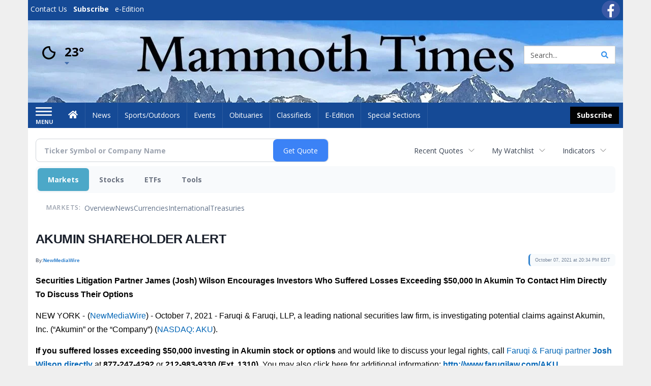

--- FILE ---
content_type: text/html; charset=utf-8
request_url: https://www.google.com/recaptcha/enterprise/anchor?ar=1&k=6LdF3BEhAAAAAEQUmLciJe0QwaHESwQFc2vwCWqh&co=aHR0cHM6Ly9idXNpbmVzcy5tYW1tb3RodGltZXMuY29tOjQ0Mw..&hl=en&v=7gg7H51Q-naNfhmCP3_R47ho&size=invisible&anchor-ms=20000&execute-ms=15000&cb=rf1xozy9gi7v
body_size: 48037
content:
<!DOCTYPE HTML><html dir="ltr" lang="en"><head><meta http-equiv="Content-Type" content="text/html; charset=UTF-8">
<meta http-equiv="X-UA-Compatible" content="IE=edge">
<title>reCAPTCHA</title>
<style type="text/css">
/* cyrillic-ext */
@font-face {
  font-family: 'Roboto';
  font-style: normal;
  font-weight: 400;
  font-stretch: 100%;
  src: url(//fonts.gstatic.com/s/roboto/v48/KFO7CnqEu92Fr1ME7kSn66aGLdTylUAMa3GUBHMdazTgWw.woff2) format('woff2');
  unicode-range: U+0460-052F, U+1C80-1C8A, U+20B4, U+2DE0-2DFF, U+A640-A69F, U+FE2E-FE2F;
}
/* cyrillic */
@font-face {
  font-family: 'Roboto';
  font-style: normal;
  font-weight: 400;
  font-stretch: 100%;
  src: url(//fonts.gstatic.com/s/roboto/v48/KFO7CnqEu92Fr1ME7kSn66aGLdTylUAMa3iUBHMdazTgWw.woff2) format('woff2');
  unicode-range: U+0301, U+0400-045F, U+0490-0491, U+04B0-04B1, U+2116;
}
/* greek-ext */
@font-face {
  font-family: 'Roboto';
  font-style: normal;
  font-weight: 400;
  font-stretch: 100%;
  src: url(//fonts.gstatic.com/s/roboto/v48/KFO7CnqEu92Fr1ME7kSn66aGLdTylUAMa3CUBHMdazTgWw.woff2) format('woff2');
  unicode-range: U+1F00-1FFF;
}
/* greek */
@font-face {
  font-family: 'Roboto';
  font-style: normal;
  font-weight: 400;
  font-stretch: 100%;
  src: url(//fonts.gstatic.com/s/roboto/v48/KFO7CnqEu92Fr1ME7kSn66aGLdTylUAMa3-UBHMdazTgWw.woff2) format('woff2');
  unicode-range: U+0370-0377, U+037A-037F, U+0384-038A, U+038C, U+038E-03A1, U+03A3-03FF;
}
/* math */
@font-face {
  font-family: 'Roboto';
  font-style: normal;
  font-weight: 400;
  font-stretch: 100%;
  src: url(//fonts.gstatic.com/s/roboto/v48/KFO7CnqEu92Fr1ME7kSn66aGLdTylUAMawCUBHMdazTgWw.woff2) format('woff2');
  unicode-range: U+0302-0303, U+0305, U+0307-0308, U+0310, U+0312, U+0315, U+031A, U+0326-0327, U+032C, U+032F-0330, U+0332-0333, U+0338, U+033A, U+0346, U+034D, U+0391-03A1, U+03A3-03A9, U+03B1-03C9, U+03D1, U+03D5-03D6, U+03F0-03F1, U+03F4-03F5, U+2016-2017, U+2034-2038, U+203C, U+2040, U+2043, U+2047, U+2050, U+2057, U+205F, U+2070-2071, U+2074-208E, U+2090-209C, U+20D0-20DC, U+20E1, U+20E5-20EF, U+2100-2112, U+2114-2115, U+2117-2121, U+2123-214F, U+2190, U+2192, U+2194-21AE, U+21B0-21E5, U+21F1-21F2, U+21F4-2211, U+2213-2214, U+2216-22FF, U+2308-230B, U+2310, U+2319, U+231C-2321, U+2336-237A, U+237C, U+2395, U+239B-23B7, U+23D0, U+23DC-23E1, U+2474-2475, U+25AF, U+25B3, U+25B7, U+25BD, U+25C1, U+25CA, U+25CC, U+25FB, U+266D-266F, U+27C0-27FF, U+2900-2AFF, U+2B0E-2B11, U+2B30-2B4C, U+2BFE, U+3030, U+FF5B, U+FF5D, U+1D400-1D7FF, U+1EE00-1EEFF;
}
/* symbols */
@font-face {
  font-family: 'Roboto';
  font-style: normal;
  font-weight: 400;
  font-stretch: 100%;
  src: url(//fonts.gstatic.com/s/roboto/v48/KFO7CnqEu92Fr1ME7kSn66aGLdTylUAMaxKUBHMdazTgWw.woff2) format('woff2');
  unicode-range: U+0001-000C, U+000E-001F, U+007F-009F, U+20DD-20E0, U+20E2-20E4, U+2150-218F, U+2190, U+2192, U+2194-2199, U+21AF, U+21E6-21F0, U+21F3, U+2218-2219, U+2299, U+22C4-22C6, U+2300-243F, U+2440-244A, U+2460-24FF, U+25A0-27BF, U+2800-28FF, U+2921-2922, U+2981, U+29BF, U+29EB, U+2B00-2BFF, U+4DC0-4DFF, U+FFF9-FFFB, U+10140-1018E, U+10190-1019C, U+101A0, U+101D0-101FD, U+102E0-102FB, U+10E60-10E7E, U+1D2C0-1D2D3, U+1D2E0-1D37F, U+1F000-1F0FF, U+1F100-1F1AD, U+1F1E6-1F1FF, U+1F30D-1F30F, U+1F315, U+1F31C, U+1F31E, U+1F320-1F32C, U+1F336, U+1F378, U+1F37D, U+1F382, U+1F393-1F39F, U+1F3A7-1F3A8, U+1F3AC-1F3AF, U+1F3C2, U+1F3C4-1F3C6, U+1F3CA-1F3CE, U+1F3D4-1F3E0, U+1F3ED, U+1F3F1-1F3F3, U+1F3F5-1F3F7, U+1F408, U+1F415, U+1F41F, U+1F426, U+1F43F, U+1F441-1F442, U+1F444, U+1F446-1F449, U+1F44C-1F44E, U+1F453, U+1F46A, U+1F47D, U+1F4A3, U+1F4B0, U+1F4B3, U+1F4B9, U+1F4BB, U+1F4BF, U+1F4C8-1F4CB, U+1F4D6, U+1F4DA, U+1F4DF, U+1F4E3-1F4E6, U+1F4EA-1F4ED, U+1F4F7, U+1F4F9-1F4FB, U+1F4FD-1F4FE, U+1F503, U+1F507-1F50B, U+1F50D, U+1F512-1F513, U+1F53E-1F54A, U+1F54F-1F5FA, U+1F610, U+1F650-1F67F, U+1F687, U+1F68D, U+1F691, U+1F694, U+1F698, U+1F6AD, U+1F6B2, U+1F6B9-1F6BA, U+1F6BC, U+1F6C6-1F6CF, U+1F6D3-1F6D7, U+1F6E0-1F6EA, U+1F6F0-1F6F3, U+1F6F7-1F6FC, U+1F700-1F7FF, U+1F800-1F80B, U+1F810-1F847, U+1F850-1F859, U+1F860-1F887, U+1F890-1F8AD, U+1F8B0-1F8BB, U+1F8C0-1F8C1, U+1F900-1F90B, U+1F93B, U+1F946, U+1F984, U+1F996, U+1F9E9, U+1FA00-1FA6F, U+1FA70-1FA7C, U+1FA80-1FA89, U+1FA8F-1FAC6, U+1FACE-1FADC, U+1FADF-1FAE9, U+1FAF0-1FAF8, U+1FB00-1FBFF;
}
/* vietnamese */
@font-face {
  font-family: 'Roboto';
  font-style: normal;
  font-weight: 400;
  font-stretch: 100%;
  src: url(//fonts.gstatic.com/s/roboto/v48/KFO7CnqEu92Fr1ME7kSn66aGLdTylUAMa3OUBHMdazTgWw.woff2) format('woff2');
  unicode-range: U+0102-0103, U+0110-0111, U+0128-0129, U+0168-0169, U+01A0-01A1, U+01AF-01B0, U+0300-0301, U+0303-0304, U+0308-0309, U+0323, U+0329, U+1EA0-1EF9, U+20AB;
}
/* latin-ext */
@font-face {
  font-family: 'Roboto';
  font-style: normal;
  font-weight: 400;
  font-stretch: 100%;
  src: url(//fonts.gstatic.com/s/roboto/v48/KFO7CnqEu92Fr1ME7kSn66aGLdTylUAMa3KUBHMdazTgWw.woff2) format('woff2');
  unicode-range: U+0100-02BA, U+02BD-02C5, U+02C7-02CC, U+02CE-02D7, U+02DD-02FF, U+0304, U+0308, U+0329, U+1D00-1DBF, U+1E00-1E9F, U+1EF2-1EFF, U+2020, U+20A0-20AB, U+20AD-20C0, U+2113, U+2C60-2C7F, U+A720-A7FF;
}
/* latin */
@font-face {
  font-family: 'Roboto';
  font-style: normal;
  font-weight: 400;
  font-stretch: 100%;
  src: url(//fonts.gstatic.com/s/roboto/v48/KFO7CnqEu92Fr1ME7kSn66aGLdTylUAMa3yUBHMdazQ.woff2) format('woff2');
  unicode-range: U+0000-00FF, U+0131, U+0152-0153, U+02BB-02BC, U+02C6, U+02DA, U+02DC, U+0304, U+0308, U+0329, U+2000-206F, U+20AC, U+2122, U+2191, U+2193, U+2212, U+2215, U+FEFF, U+FFFD;
}
/* cyrillic-ext */
@font-face {
  font-family: 'Roboto';
  font-style: normal;
  font-weight: 500;
  font-stretch: 100%;
  src: url(//fonts.gstatic.com/s/roboto/v48/KFO7CnqEu92Fr1ME7kSn66aGLdTylUAMa3GUBHMdazTgWw.woff2) format('woff2');
  unicode-range: U+0460-052F, U+1C80-1C8A, U+20B4, U+2DE0-2DFF, U+A640-A69F, U+FE2E-FE2F;
}
/* cyrillic */
@font-face {
  font-family: 'Roboto';
  font-style: normal;
  font-weight: 500;
  font-stretch: 100%;
  src: url(//fonts.gstatic.com/s/roboto/v48/KFO7CnqEu92Fr1ME7kSn66aGLdTylUAMa3iUBHMdazTgWw.woff2) format('woff2');
  unicode-range: U+0301, U+0400-045F, U+0490-0491, U+04B0-04B1, U+2116;
}
/* greek-ext */
@font-face {
  font-family: 'Roboto';
  font-style: normal;
  font-weight: 500;
  font-stretch: 100%;
  src: url(//fonts.gstatic.com/s/roboto/v48/KFO7CnqEu92Fr1ME7kSn66aGLdTylUAMa3CUBHMdazTgWw.woff2) format('woff2');
  unicode-range: U+1F00-1FFF;
}
/* greek */
@font-face {
  font-family: 'Roboto';
  font-style: normal;
  font-weight: 500;
  font-stretch: 100%;
  src: url(//fonts.gstatic.com/s/roboto/v48/KFO7CnqEu92Fr1ME7kSn66aGLdTylUAMa3-UBHMdazTgWw.woff2) format('woff2');
  unicode-range: U+0370-0377, U+037A-037F, U+0384-038A, U+038C, U+038E-03A1, U+03A3-03FF;
}
/* math */
@font-face {
  font-family: 'Roboto';
  font-style: normal;
  font-weight: 500;
  font-stretch: 100%;
  src: url(//fonts.gstatic.com/s/roboto/v48/KFO7CnqEu92Fr1ME7kSn66aGLdTylUAMawCUBHMdazTgWw.woff2) format('woff2');
  unicode-range: U+0302-0303, U+0305, U+0307-0308, U+0310, U+0312, U+0315, U+031A, U+0326-0327, U+032C, U+032F-0330, U+0332-0333, U+0338, U+033A, U+0346, U+034D, U+0391-03A1, U+03A3-03A9, U+03B1-03C9, U+03D1, U+03D5-03D6, U+03F0-03F1, U+03F4-03F5, U+2016-2017, U+2034-2038, U+203C, U+2040, U+2043, U+2047, U+2050, U+2057, U+205F, U+2070-2071, U+2074-208E, U+2090-209C, U+20D0-20DC, U+20E1, U+20E5-20EF, U+2100-2112, U+2114-2115, U+2117-2121, U+2123-214F, U+2190, U+2192, U+2194-21AE, U+21B0-21E5, U+21F1-21F2, U+21F4-2211, U+2213-2214, U+2216-22FF, U+2308-230B, U+2310, U+2319, U+231C-2321, U+2336-237A, U+237C, U+2395, U+239B-23B7, U+23D0, U+23DC-23E1, U+2474-2475, U+25AF, U+25B3, U+25B7, U+25BD, U+25C1, U+25CA, U+25CC, U+25FB, U+266D-266F, U+27C0-27FF, U+2900-2AFF, U+2B0E-2B11, U+2B30-2B4C, U+2BFE, U+3030, U+FF5B, U+FF5D, U+1D400-1D7FF, U+1EE00-1EEFF;
}
/* symbols */
@font-face {
  font-family: 'Roboto';
  font-style: normal;
  font-weight: 500;
  font-stretch: 100%;
  src: url(//fonts.gstatic.com/s/roboto/v48/KFO7CnqEu92Fr1ME7kSn66aGLdTylUAMaxKUBHMdazTgWw.woff2) format('woff2');
  unicode-range: U+0001-000C, U+000E-001F, U+007F-009F, U+20DD-20E0, U+20E2-20E4, U+2150-218F, U+2190, U+2192, U+2194-2199, U+21AF, U+21E6-21F0, U+21F3, U+2218-2219, U+2299, U+22C4-22C6, U+2300-243F, U+2440-244A, U+2460-24FF, U+25A0-27BF, U+2800-28FF, U+2921-2922, U+2981, U+29BF, U+29EB, U+2B00-2BFF, U+4DC0-4DFF, U+FFF9-FFFB, U+10140-1018E, U+10190-1019C, U+101A0, U+101D0-101FD, U+102E0-102FB, U+10E60-10E7E, U+1D2C0-1D2D3, U+1D2E0-1D37F, U+1F000-1F0FF, U+1F100-1F1AD, U+1F1E6-1F1FF, U+1F30D-1F30F, U+1F315, U+1F31C, U+1F31E, U+1F320-1F32C, U+1F336, U+1F378, U+1F37D, U+1F382, U+1F393-1F39F, U+1F3A7-1F3A8, U+1F3AC-1F3AF, U+1F3C2, U+1F3C4-1F3C6, U+1F3CA-1F3CE, U+1F3D4-1F3E0, U+1F3ED, U+1F3F1-1F3F3, U+1F3F5-1F3F7, U+1F408, U+1F415, U+1F41F, U+1F426, U+1F43F, U+1F441-1F442, U+1F444, U+1F446-1F449, U+1F44C-1F44E, U+1F453, U+1F46A, U+1F47D, U+1F4A3, U+1F4B0, U+1F4B3, U+1F4B9, U+1F4BB, U+1F4BF, U+1F4C8-1F4CB, U+1F4D6, U+1F4DA, U+1F4DF, U+1F4E3-1F4E6, U+1F4EA-1F4ED, U+1F4F7, U+1F4F9-1F4FB, U+1F4FD-1F4FE, U+1F503, U+1F507-1F50B, U+1F50D, U+1F512-1F513, U+1F53E-1F54A, U+1F54F-1F5FA, U+1F610, U+1F650-1F67F, U+1F687, U+1F68D, U+1F691, U+1F694, U+1F698, U+1F6AD, U+1F6B2, U+1F6B9-1F6BA, U+1F6BC, U+1F6C6-1F6CF, U+1F6D3-1F6D7, U+1F6E0-1F6EA, U+1F6F0-1F6F3, U+1F6F7-1F6FC, U+1F700-1F7FF, U+1F800-1F80B, U+1F810-1F847, U+1F850-1F859, U+1F860-1F887, U+1F890-1F8AD, U+1F8B0-1F8BB, U+1F8C0-1F8C1, U+1F900-1F90B, U+1F93B, U+1F946, U+1F984, U+1F996, U+1F9E9, U+1FA00-1FA6F, U+1FA70-1FA7C, U+1FA80-1FA89, U+1FA8F-1FAC6, U+1FACE-1FADC, U+1FADF-1FAE9, U+1FAF0-1FAF8, U+1FB00-1FBFF;
}
/* vietnamese */
@font-face {
  font-family: 'Roboto';
  font-style: normal;
  font-weight: 500;
  font-stretch: 100%;
  src: url(//fonts.gstatic.com/s/roboto/v48/KFO7CnqEu92Fr1ME7kSn66aGLdTylUAMa3OUBHMdazTgWw.woff2) format('woff2');
  unicode-range: U+0102-0103, U+0110-0111, U+0128-0129, U+0168-0169, U+01A0-01A1, U+01AF-01B0, U+0300-0301, U+0303-0304, U+0308-0309, U+0323, U+0329, U+1EA0-1EF9, U+20AB;
}
/* latin-ext */
@font-face {
  font-family: 'Roboto';
  font-style: normal;
  font-weight: 500;
  font-stretch: 100%;
  src: url(//fonts.gstatic.com/s/roboto/v48/KFO7CnqEu92Fr1ME7kSn66aGLdTylUAMa3KUBHMdazTgWw.woff2) format('woff2');
  unicode-range: U+0100-02BA, U+02BD-02C5, U+02C7-02CC, U+02CE-02D7, U+02DD-02FF, U+0304, U+0308, U+0329, U+1D00-1DBF, U+1E00-1E9F, U+1EF2-1EFF, U+2020, U+20A0-20AB, U+20AD-20C0, U+2113, U+2C60-2C7F, U+A720-A7FF;
}
/* latin */
@font-face {
  font-family: 'Roboto';
  font-style: normal;
  font-weight: 500;
  font-stretch: 100%;
  src: url(//fonts.gstatic.com/s/roboto/v48/KFO7CnqEu92Fr1ME7kSn66aGLdTylUAMa3yUBHMdazQ.woff2) format('woff2');
  unicode-range: U+0000-00FF, U+0131, U+0152-0153, U+02BB-02BC, U+02C6, U+02DA, U+02DC, U+0304, U+0308, U+0329, U+2000-206F, U+20AC, U+2122, U+2191, U+2193, U+2212, U+2215, U+FEFF, U+FFFD;
}
/* cyrillic-ext */
@font-face {
  font-family: 'Roboto';
  font-style: normal;
  font-weight: 900;
  font-stretch: 100%;
  src: url(//fonts.gstatic.com/s/roboto/v48/KFO7CnqEu92Fr1ME7kSn66aGLdTylUAMa3GUBHMdazTgWw.woff2) format('woff2');
  unicode-range: U+0460-052F, U+1C80-1C8A, U+20B4, U+2DE0-2DFF, U+A640-A69F, U+FE2E-FE2F;
}
/* cyrillic */
@font-face {
  font-family: 'Roboto';
  font-style: normal;
  font-weight: 900;
  font-stretch: 100%;
  src: url(//fonts.gstatic.com/s/roboto/v48/KFO7CnqEu92Fr1ME7kSn66aGLdTylUAMa3iUBHMdazTgWw.woff2) format('woff2');
  unicode-range: U+0301, U+0400-045F, U+0490-0491, U+04B0-04B1, U+2116;
}
/* greek-ext */
@font-face {
  font-family: 'Roboto';
  font-style: normal;
  font-weight: 900;
  font-stretch: 100%;
  src: url(//fonts.gstatic.com/s/roboto/v48/KFO7CnqEu92Fr1ME7kSn66aGLdTylUAMa3CUBHMdazTgWw.woff2) format('woff2');
  unicode-range: U+1F00-1FFF;
}
/* greek */
@font-face {
  font-family: 'Roboto';
  font-style: normal;
  font-weight: 900;
  font-stretch: 100%;
  src: url(//fonts.gstatic.com/s/roboto/v48/KFO7CnqEu92Fr1ME7kSn66aGLdTylUAMa3-UBHMdazTgWw.woff2) format('woff2');
  unicode-range: U+0370-0377, U+037A-037F, U+0384-038A, U+038C, U+038E-03A1, U+03A3-03FF;
}
/* math */
@font-face {
  font-family: 'Roboto';
  font-style: normal;
  font-weight: 900;
  font-stretch: 100%;
  src: url(//fonts.gstatic.com/s/roboto/v48/KFO7CnqEu92Fr1ME7kSn66aGLdTylUAMawCUBHMdazTgWw.woff2) format('woff2');
  unicode-range: U+0302-0303, U+0305, U+0307-0308, U+0310, U+0312, U+0315, U+031A, U+0326-0327, U+032C, U+032F-0330, U+0332-0333, U+0338, U+033A, U+0346, U+034D, U+0391-03A1, U+03A3-03A9, U+03B1-03C9, U+03D1, U+03D5-03D6, U+03F0-03F1, U+03F4-03F5, U+2016-2017, U+2034-2038, U+203C, U+2040, U+2043, U+2047, U+2050, U+2057, U+205F, U+2070-2071, U+2074-208E, U+2090-209C, U+20D0-20DC, U+20E1, U+20E5-20EF, U+2100-2112, U+2114-2115, U+2117-2121, U+2123-214F, U+2190, U+2192, U+2194-21AE, U+21B0-21E5, U+21F1-21F2, U+21F4-2211, U+2213-2214, U+2216-22FF, U+2308-230B, U+2310, U+2319, U+231C-2321, U+2336-237A, U+237C, U+2395, U+239B-23B7, U+23D0, U+23DC-23E1, U+2474-2475, U+25AF, U+25B3, U+25B7, U+25BD, U+25C1, U+25CA, U+25CC, U+25FB, U+266D-266F, U+27C0-27FF, U+2900-2AFF, U+2B0E-2B11, U+2B30-2B4C, U+2BFE, U+3030, U+FF5B, U+FF5D, U+1D400-1D7FF, U+1EE00-1EEFF;
}
/* symbols */
@font-face {
  font-family: 'Roboto';
  font-style: normal;
  font-weight: 900;
  font-stretch: 100%;
  src: url(//fonts.gstatic.com/s/roboto/v48/KFO7CnqEu92Fr1ME7kSn66aGLdTylUAMaxKUBHMdazTgWw.woff2) format('woff2');
  unicode-range: U+0001-000C, U+000E-001F, U+007F-009F, U+20DD-20E0, U+20E2-20E4, U+2150-218F, U+2190, U+2192, U+2194-2199, U+21AF, U+21E6-21F0, U+21F3, U+2218-2219, U+2299, U+22C4-22C6, U+2300-243F, U+2440-244A, U+2460-24FF, U+25A0-27BF, U+2800-28FF, U+2921-2922, U+2981, U+29BF, U+29EB, U+2B00-2BFF, U+4DC0-4DFF, U+FFF9-FFFB, U+10140-1018E, U+10190-1019C, U+101A0, U+101D0-101FD, U+102E0-102FB, U+10E60-10E7E, U+1D2C0-1D2D3, U+1D2E0-1D37F, U+1F000-1F0FF, U+1F100-1F1AD, U+1F1E6-1F1FF, U+1F30D-1F30F, U+1F315, U+1F31C, U+1F31E, U+1F320-1F32C, U+1F336, U+1F378, U+1F37D, U+1F382, U+1F393-1F39F, U+1F3A7-1F3A8, U+1F3AC-1F3AF, U+1F3C2, U+1F3C4-1F3C6, U+1F3CA-1F3CE, U+1F3D4-1F3E0, U+1F3ED, U+1F3F1-1F3F3, U+1F3F5-1F3F7, U+1F408, U+1F415, U+1F41F, U+1F426, U+1F43F, U+1F441-1F442, U+1F444, U+1F446-1F449, U+1F44C-1F44E, U+1F453, U+1F46A, U+1F47D, U+1F4A3, U+1F4B0, U+1F4B3, U+1F4B9, U+1F4BB, U+1F4BF, U+1F4C8-1F4CB, U+1F4D6, U+1F4DA, U+1F4DF, U+1F4E3-1F4E6, U+1F4EA-1F4ED, U+1F4F7, U+1F4F9-1F4FB, U+1F4FD-1F4FE, U+1F503, U+1F507-1F50B, U+1F50D, U+1F512-1F513, U+1F53E-1F54A, U+1F54F-1F5FA, U+1F610, U+1F650-1F67F, U+1F687, U+1F68D, U+1F691, U+1F694, U+1F698, U+1F6AD, U+1F6B2, U+1F6B9-1F6BA, U+1F6BC, U+1F6C6-1F6CF, U+1F6D3-1F6D7, U+1F6E0-1F6EA, U+1F6F0-1F6F3, U+1F6F7-1F6FC, U+1F700-1F7FF, U+1F800-1F80B, U+1F810-1F847, U+1F850-1F859, U+1F860-1F887, U+1F890-1F8AD, U+1F8B0-1F8BB, U+1F8C0-1F8C1, U+1F900-1F90B, U+1F93B, U+1F946, U+1F984, U+1F996, U+1F9E9, U+1FA00-1FA6F, U+1FA70-1FA7C, U+1FA80-1FA89, U+1FA8F-1FAC6, U+1FACE-1FADC, U+1FADF-1FAE9, U+1FAF0-1FAF8, U+1FB00-1FBFF;
}
/* vietnamese */
@font-face {
  font-family: 'Roboto';
  font-style: normal;
  font-weight: 900;
  font-stretch: 100%;
  src: url(//fonts.gstatic.com/s/roboto/v48/KFO7CnqEu92Fr1ME7kSn66aGLdTylUAMa3OUBHMdazTgWw.woff2) format('woff2');
  unicode-range: U+0102-0103, U+0110-0111, U+0128-0129, U+0168-0169, U+01A0-01A1, U+01AF-01B0, U+0300-0301, U+0303-0304, U+0308-0309, U+0323, U+0329, U+1EA0-1EF9, U+20AB;
}
/* latin-ext */
@font-face {
  font-family: 'Roboto';
  font-style: normal;
  font-weight: 900;
  font-stretch: 100%;
  src: url(//fonts.gstatic.com/s/roboto/v48/KFO7CnqEu92Fr1ME7kSn66aGLdTylUAMa3KUBHMdazTgWw.woff2) format('woff2');
  unicode-range: U+0100-02BA, U+02BD-02C5, U+02C7-02CC, U+02CE-02D7, U+02DD-02FF, U+0304, U+0308, U+0329, U+1D00-1DBF, U+1E00-1E9F, U+1EF2-1EFF, U+2020, U+20A0-20AB, U+20AD-20C0, U+2113, U+2C60-2C7F, U+A720-A7FF;
}
/* latin */
@font-face {
  font-family: 'Roboto';
  font-style: normal;
  font-weight: 900;
  font-stretch: 100%;
  src: url(//fonts.gstatic.com/s/roboto/v48/KFO7CnqEu92Fr1ME7kSn66aGLdTylUAMa3yUBHMdazQ.woff2) format('woff2');
  unicode-range: U+0000-00FF, U+0131, U+0152-0153, U+02BB-02BC, U+02C6, U+02DA, U+02DC, U+0304, U+0308, U+0329, U+2000-206F, U+20AC, U+2122, U+2191, U+2193, U+2212, U+2215, U+FEFF, U+FFFD;
}

</style>
<link rel="stylesheet" type="text/css" href="https://www.gstatic.com/recaptcha/releases/7gg7H51Q-naNfhmCP3_R47ho/styles__ltr.css">
<script nonce="27JGjHZhMfXJ_105g49low" type="text/javascript">window['__recaptcha_api'] = 'https://www.google.com/recaptcha/enterprise/';</script>
<script type="text/javascript" src="https://www.gstatic.com/recaptcha/releases/7gg7H51Q-naNfhmCP3_R47ho/recaptcha__en.js" nonce="27JGjHZhMfXJ_105g49low">
      
    </script></head>
<body><div id="rc-anchor-alert" class="rc-anchor-alert"></div>
<input type="hidden" id="recaptcha-token" value="[base64]">
<script type="text/javascript" nonce="27JGjHZhMfXJ_105g49low">
      recaptcha.anchor.Main.init("[\x22ainput\x22,[\x22bgdata\x22,\x22\x22,\[base64]/[base64]/bmV3IFpbdF0obVswXSk6Sz09Mj9uZXcgWlt0XShtWzBdLG1bMV0pOks9PTM/bmV3IFpbdF0obVswXSxtWzFdLG1bMl0pOks9PTQ/[base64]/[base64]/[base64]/[base64]/[base64]/[base64]/[base64]/[base64]/[base64]/[base64]/[base64]/[base64]/[base64]/[base64]\\u003d\\u003d\x22,\[base64]\x22,\x22w4tzV8ODRV/CnMKoJntZM8OYJHLDrcOyTSLCh8KZw5vDlcOzOcKbLMKLXHV4FDrDh8K1NifCusKBw6/[base64]/[base64]/[base64]/[base64]/DssKawqAkb28Dw50PwrkNe8OvPcOJwrTCly7CkWvCrMKBVCpTdcKxwqTClMOCwqDDq8KNDiwUZhDDlSfDksKHXX82fcKxd8OYw5zDmsOeE8Kkw7YHRcK4wr1LLcOjw6fDhzhCw4/DvsKhTcOhw7EQwp5kw5nCosOPV8KdwqpAw43DvMO2JgjDpX1Jw7fCqsO3RSfCthbCjMKob8OGGSDCm8KgeMOZLSI1wpYWO8Kde0ErwokpfRMHwoMPw45VDcKHLsOhw7FsbnrCqn/[base64]/[base64]/[base64]/w5XCvnoTECTDmw3DoMK+w5zCuMOEw7TDknQ7w5rDkxnCucOqwqxPwpXCvywXX8KRC8Ovw6zDvcOHcgvCojB/w7LCl8Oyw7Rzw6LDhF/Dn8KOdA0jACQsVBkRd8K2w7LCsndpRMOUw6MLKsKbRWPCqcOrwqDCjsOnwqNuJFAcHlw/[base64]/CpVp+wqs1wrHCsAITw4rDr01IZQXCk8KKwoo2WcKFwp3DgcOew6tzN0rCtXk5Li8LOcKscnYHBXLClMOtcDxOWFppw4vCg8Oww5rCv8OpYCAlAsKAw48sw5wqwprDjcKICkvDmTV0TcKcbxnCisOCBjzDucO1BsKAw6QCwpDDiU7DlHPCukHCin/DhW/[base64]/wovCqizCj8Kdwo/CgcOhw7g4CgvCpsKdwoITZRvDssOuQwtewrgBdkZnNMKzw7TDrsKWw7lgw6gpXhzCowNaXsKDw7NBRMKiw7xCwot/dMKbwpIGOzoSw7FOacKPw4pJw5XCgMK7LFzCusKEWDkHw4Q5w69rVyPDtsO/LEDDjyo9OhFpVCIVwopsYhzDmDnDssOrKxdrBsKZMsKTwrdfahXDklfCln91w4d1VnDDvcO3woDDhhTDusORc8OCw506GB17Mh/DugFdwrXDhsOoAn3DlMK0MQZWBMODw7PDiMKAw7HDgjrCq8OBNX/[base64]/w6DDimbCnAE2w5XChUpxw7I1KEZkw6rCisOrLUjDlcKHG8OJfMKsf8Oswr3CjXbDusK9BcOsDHnDrj/CvMOfwr3DtDBuCcONwoBYZlVJfhDCuGY3KMK9w75zw4IdQ0bDl3vCoGImw4hMw5bDnMKQwoXDkcO5ZAx6wpo/VsOCYEozOwnCrkJxbDB/wrkfRWdjdk9gY3ZULmEUw7k+CVjDvcOoacK3wr/DnyTCocOxHcK3IUFgwqrCgsKCUkRSwrU4TsOGw7bCqxPDvsKyWTLCkMK/w4bDpMOdw7UewpbDm8OecTVMw6fCu0jDh1nCmFNWTxQrFiNuwqjCgsO3woQmw7HCscKTMlvDhMKvekjCrX7Dim3Dph4Mw4sMw4DCijdWw4LCvD5ID1XCuHUNS1TCqkUhw6LDqcO/HsOJwpDCtsK7NMKrA8Kpw713w698wqnDgBDClQlVwqbCqQhJwpjCgTDDj8OOH8OlQlFXGMO4AD0ewo3ClsKIw6dBacKmQCjCsCTDkw/CssK6OSpUV8OTw4zCpAPCk8Ojwo3DqWJrfnvCiMO1w4PCsMO/wobCgDRAwpTDn8OuwoV1w5cRw5gVI1kQw4TDrcKMWl3Dv8OxBW7DgUfCkcOmAxcwwpwYw4Qcw4FGwozChjYjwoNZKcOPw4JpwqbCiCAtHsKJwoPCuMO6J8OuKxFwWC8AXzfDi8OpQ8O0GMKpw4wvbsO3McO1fMKmHMKpwpLCoy/[base64]/wocyTHvCrMOFFMOHw7LDnE4QdcOlw5I4b8OVJgMQwrxzbgzDrcO9RcOJwrjDhHrDsDMQwrp4XMKYw6/CnVNYAMKewphqVMKWwpJ9wrTClsKYMnrCl8KoX3jCqA48w7E/bMOFU8ODOcKEwqARw5jCnwhUw480w6gMw7YZwppMdMKDORtwwoFkwrp6VSvDiMOHw4fCnistw5dRYsOUw7fDpcKVcBhew5vCqEzCoSLDjMKRe0AbwrfCq3c/w6XCtllkQk3CrMOiwooKwo3CksOSwpQvwqsUHcO0w5rCv2TCocOUwpLCjsO3wotFw64qJzTDmFNNwpZlw7FLDAbCvwAbBsKxZDU0SQ/DisKIwrfCmGTCtcOZw5NiBsK2AMKmwpELw53DicKGYMKrw5gUw4E+w6lFSlbDiw1gwrAiw78/w6jDtMOMfsOiwp/ClTInw5FmRMO8GgjCqA8Vw40LCn17w4vCklV4XsKHSMOGdcKiD8KQT2XCqBHDicOGNsKiHyDCjFzDm8KLFcOfwr12U8KCWcKDw7/Dp8OnwpgCOMOXwonDoH7ChMOlwqbCisOwPkRqOyTDiBHDgywLUMK6EALCt8Knw5MKaSULwrfDu8KmczPCkkRxw5PCrhNAScKSdMOnw4BMwrhmYBEywqPCoDfDgMK1IHBOUCMOBkvDsMOkbRTDsB/CoxwYasO+w5PChcKCITBuw60JwqnCiWs5JEHCmC83wrlGwrJhTm8xacOwwqjCgsKuwpxkw6LDpMKCMAbCoMOiwpJjwrfCrHPCr8OtMzTCucOsw5F+w6Q4wr/CksKswqkww7zCuBnDpcOtwqpSOADChMKcYHTCn2c/d0vCscO3KcOgacOjw5snWsKWw4UrdGl/PgHCrx10PxdGw5hhWUwNdBg1VEp/w4A+w5MOwp08wpLCjjA+w6YMw69/[base64]/Cq8KJw57CnExkwr8uwr0Cw4bDgAPCsMKaWTIrwqgGwozDssKbwonCkMOowrZowqnDjcKZw5bDi8KlwpHDgD3CumQKAxY8wo3Dt8KUw7UQZGwcQDrDpz88EcKxw5cww7jDvMKHw6XDhcORw71Zw6sGAMOqwpQYw40ZIMOkwo3Cp3PCvMO0w6zDhcO/OsKgdMOywrVJL8OvWcOFf1bCksK2w5HDux7CiMK8wrVPwqHCrcKdwqnCsVRIw7DCn8OhMcKFXcO5fcKFLsOEw5kOw4fCtcODw4TCgMObw57Dg8OyTMKpw5Mrw7JbMMKow4AnwqzDlFkqYUgTw5VywoJUMwB7acKdwp7DicKNw7/CmDLDox8lJsO2XcOcUsOewq7Cg8ORfUfDvWF3Gy/DocOGLcO+LU4icsK1OQrDkcO4I8KNwqPDqMOOG8KZw6DDhXXDiQzCslbDvsOKw47DlcK7YGIRAXMSGhLCkcO5w7XCtcKpwqXDtsOXRsOpFDJ0EH0twrF9d8OfHAbDkMKCwosNw6/CgHoPwrnCuMK5wojCiSDDtMOYw63DtsO1wqdPwpNqKcKPwonCiMKwPcO5BcOzwpXCucO2GFHCvD/DqlTDo8OAw51CWV1ECcK0wpI1I8OBwoHDkMO/[base64]/CucOqaj5iJsKDC0U3wrcHDVrDn8KCLMKwQQHDiC/Cql4xGMO6wroAcyUIH1zDkMOrMy/CkcOwwpp+PcOlwq7DoMOdUcOoZsKfw47ClMK6wpTClxpIw5PCrMKnfMKMYsKuTsKPI1DCl27Dn8O9GcOUBRUDwoBqwr3CoVDDp0gRB8KtTGDCnlpbwqQ3UEzDjA/CkH7Cj0/[base64]/OsK2a8KKJMOufsK7wrwmwr8iw45KfcOhP8KiJMOKw4LCicKAw4fDpjh9wqfDsEscWsOvW8Kye8KMcMONJTJLd8Okw6DDqcOfwr/CscKXMnRlfsKgd3gVwpzCp8KtwqHCoMOyGMO1BgwPFRYCW153UMOuQMKvwofCtMKSwqItw7zCjsOPw6MnfcOOZMOlSsOzw695w5nCsMO1w6HCs8Oqwr5eZnPCigvCgsOHTSTDpcKVw47DpQDDjXLClcKfwoVaB8O/[base64]/Dg8Ogwr8iw6bClBLDoD7CvsOQDlU8GMOrTcKHJFcwwqpswoFzw5orwq4CwovCmQvDhMOdD8KQw7AZwpbCnsKzWMOSw6bDilUnagHDhinDn8KaA8KgGsO1ODJ4w7Afw5TDhFUCwrzCoGRKUcOzSGbCqMOec8ORZWF3FsOFw5FKw78iw5/Dvh3DnyY8w6o2bnjCsMOgw4rDg8Kkwp4pSiQaw7lCwrnDisOow4wJwoM+woDCgmEkw4xqw51Cw7l6w41cw4DDgsKtFWDCtSJowopNKicXwpjDn8OEDMKFcD/DtsKqJcOBwq3ChsKRH8Kuw6fDmsONw6hmw50eI8Kgw5UdwpIAB1J/Y2gsDsKTZxzDqcK+dcOpesK0w7UFw4NrUzoFS8O9wq3DkykrHMKkw4rDsMOnwo/DmS0UwpfCrk5BwoI/w4NSw7DDqMOlwpIudcKqH2QQVx/DhyFvw5QLDXdRw6/[base64]/[base64]/CicOxOV0DcMKFQBUFwrFkwoYtwp4qYsO6FgzCvMKjw6QNbcKgbzwgw6whw4XCoiRVY8OSJmbCj8OaH3TCn8OAEjpPwp1Zw6UCU8Omw7TCgMOLAcOENws2w6rDgcO9w6gMOsKkwrQmwo/Dqn4kRMKGLHHDhsOJblfDvzbCsgXCqcOswr3DusK4BhnDk8OtGw4zwq0ONT9dw4MPZ3XCoSXCsWUBF8OFUcKYw67DgxrDpMOTw4/Dr2HDrnPDgmnCusKuw45kw4kwOG4uCsKuwpDDrAvCpsOZwovCtSBXHk5WFTnDhxJRw5bDr3VdwpN2MgTChsK4w7/DosOPVXfCgAbCnMKsNsOtYH4mwoHCtcKMwrjDqywDG8ObdcOVwpfCnzHCon/[base64]/CtG7CnMOva0DDqcOuwo7CmMKlKj8twpfCnsOXw4/ClQXCqEEsfTQpDsK2BcOlDcOve8K+wrg3wqLCoMOwA8KicBPDix07wpwPVsK6wq7DtMK+wqUOwr8GB2DCvyPCpw7DqzLChh5jwpgxLxIZE2FNw74UVsKMwr/[base64]/U8K7bsOBw7IcJXRHaWjCgcOUZ8KTY8KwMcKnw5gywrpWwp/ClMKJw6VNAFvCk8KMw50tflzDqcOAwrPCssOPw4k4wqJJQgvDo0/[base64]/[base64]/DmTjDr8O0UQjCu8K9KsKgwqDCgnAHFVXDiC/CsMOnw5d8NMO7FsK0w7VFwptKTX7Ct8OlM8KjDhlEw5TDulZ8w5ZRfkTDnj1Qw6RMwrVYw78lTDzCngbDssOww7TClMOvw7jDqmjCmcO2wp5tw4h+w68FXsK8I8OkM8KSUAHDlMOUw7bDrRnCtMK5wq4ow4DCpF7DhsKLwq7DkcKawp/ChMOIf8K8D8OzUmorwpYMw7V4LWzChV7CpD/Co8OBw7QhYsK0eTANwoMwXsOWAiRYw57Cm8Kuw6HCnMKcw7Emb8OCwpPDoCjDjsO5XsOLLR3DrcOQVxjDscKewrd4wpTDicOawrI/bzjCgsKiSTMUw7/CjwBgw4LDljh1dXQCw6l/wrIORMOJBl/[base64]/w6TCs8OWwoFzdl0WYisjWXUhWMOGwqnCqQvDmgQcwqhNw7DDtcKJw6AGw5HCucKjTS4iw6YDTcK8UD7DmsOOHMKROGMRw5TChDTCrMO9XW4dJ8OkwpDDmSMiwpTDl8OFw6NzwrvCvAIvSsKrUMOCAjLDgcKsRm9dwqgwRcOaJG3DgWJZwp0/wos3wo8GdQHCtBTCgnHDryzDgWbDncORLxd7UBk9wr/DvEA8w77CksO7wroKwp/DjsK9eEkLw581wrNCQsKIOFDCiVnDuMKdY1UcMW/CkcKKYhrDrX0Rwp9/w70cJxQTH2XCusO6YXfCqMKwWsK2asOjwolSaMKYbHwFw4HDg1vDvCZdw5Q/SjZIw5pLwqTDqVXCkxNoDldXw5fDq8KRw4kPwp8yD8K1w6ASwqjCpcK1w63DnAzDtMO+w4TCnF8SNjfCkMOMw5lGL8OGw7p/wrDDoy5awrZKTVI8LsOFwokIwoXCtcKnwo1TcsKBPsKLcMKnOlFew48Lw7HCo8OBw7fCt1/CpEc5X10ww6LCsVsQw4l5JsKpwol6Z8O4Nz1aRlIBSMKnwqjCpDsNKsK9wpV+AMO2PMKcwqjDs0Yzw53CksOGwo4qw7EVX8OFwrzCkBDDh8K1wpzDkcKUcsKPVw/[base64]/woHCkcKdw7PCuSA4wqDDgljCvMKTQ8KYw7fDrMK9wo/Dn0lwwqRgwpbDucOMAMObwrbCgRRvLgoiFcKSw7gSHTAEwqBzUcK5w5fDosOdNQPDtMOReMOMAMOGCU9zwpXCi8KbKUTCscKicXLCgMK+PMOJwpp+OyDDm8K4w5XDo8OaBcOswrw6w5YkGCsrZHtPwrrDuMOXW34eEcKrw5vDhcOqwrh4w5rCoHxRYsK+w5A/chzCiMKWwqbDoH3DlxbDocKEw5J5ZDBow6Mjw6vDqMKYw5ltwpPDiDg8wpLChsOyCVp0w48zw6gDw7I7wqEoIcOhw7hMYEMnM3PCt3g6HlIowovClFJ7CFjDrBbDocO6M8OpQXPChkVwEsKHwp/[base64]/KUJ1w4wKPDIzczPCoWQOw4fDtcKHw6bCgMKwSMOALsOSw65LwopNL27CrxpFMlIvwrXDogczw5nDj8Kvw4wVWXFXwqrDqsOhTHbDmMKVXMKacRTDjlhLIyjDpsKoc0VkP8KDPj3CsMKjDMKQJi/DlHlJw7LDn8OqQsOFwpjDjVDDrMKLSU3DkkJaw7lbwoZGwoFeaMOMB0QTexAkw7VGAw/Ds8KTYcObwqTDnMKuwpFnGinDt0HDoF4lewrDrcKdKcKswqwqS8K+LMK9H8KYwp9DYScTRUPCjcKCw5AqwpDCt8Krwq9rwoZGw4J4PMKww6w/[base64]/[base64]/G8KPB21rwoZMasOaw5PCu8KSNcOYw5DCisKzw6vCmh5sw5dxwpRRwprCvMOmdDXDh37Cu8O0fwcrw5lMwolgHsKGdyE4wqPChMOOw5sqDTd+SMKUYMO9YcOYaGcGw5oWwqZBccKuacO/[base64]/CucKFU8K1ccKiwqLCiMKEwq8SK8OUTcKFwpDDjMOIwrfChTo/FMKkNx88EMKpw5U1RcKEB8KswofCqMK/FGBuGDXCvcOnP8KZS2w7eiXDv8OaODxnGD1LwqZGwpZbHMO+wpQbw4fDsxE7T2bClMO4w5B+w6pZFBUYwpLDjsOMTsOgXH/CjsKGw43Dg8K9wrjDgMKIwoLDvhDDg8Kuw4YBw7nCjsOgLDrCqnhITsKCw4nDtcO/wqdfw4Z7C8Kmw597NMKldMOCw4XCvQYfw4HDlMO5ccKXwpo3HFwRwrc3w7vCrMO5wo/[base64]/DvcOdYl8Wwpk2InnCrFTDvkPCgsKcNXdPwrPDhBDCkcKGwqXChsKOJTZSfsKDwr/DmRLDsMKHKkF2w7Mewo7DgwzCrR5DNsK6w5fClsOdY07DtcKDHzHDlcOhED/[base64]/CosK3WMO/wp3Cq8OjwohPwrVgQz4hURhAW2HCrTA4VcKRw6/CmSMqBBjDmCE5AsKJw4PDgMKfc8Ohwr1ew7oew4bCugxyw6JsCypveyFeHMOlKsO3wr13wpbDqsKsw7tnDsK7wqZKCMO1wpkXCgg5wpxqw5fCosO9E8OgwrHDnsO4w6DCjsK3X14mOTDCjjdQMcOQw5jDqg/DinXDrDTDqMO2wrV1CRvDjEvDscKTRsOMw6Aaw4ouwqfCuMOrwoIwAzfCh0xPbBhfwqzCn8KZVcOcwozCgH1fwqskQDLDhsOyA8O8G8KbOcOQw7vCkDJTw6TCisOpwrgJwqrDul/CrMKxM8Owwrl+w67CtnTClVhdZhDChsK6w6VPTnLCs2TDlsO6TEbDtAc3PDPCrC/[base64]/DoMK4wofDmWvCsMKJw6HDg8OLVcKCMzU5McOpZEZxHl18w4Bew6TDlEXCgTjDusKECRjDgTLCjMOeV8KHw4/[base64]/wp9CwqTDi8KLw6LCn8KbSDpNw5DDvitXw5BVTTVBUDPChx7CkmHCscOPwow/w5jDgsO9w7NBBCQBe8O8w73CsAfDs2rCn8OxPMOCwqHCsGPCn8OkecOUw6dQEUE8bcO9wrZLM0nDn8OaIMKmw57Dhko7cwrCjgN2wrl6w4zCsBDCnwBEwq/CisKNwpUBworCkTUAOMOwKFodwr1RJ8KURjnCpsK4aiTDu30bw4piSsKvf8K2w7hqacKMejbDiQVxw6MhwotcbDl0csKxSsKOwrdSJ8KmYcK4O0Avw7XCjwXDp8OKw4oTI2YAdR4aw6TDlsOxw4nCnsOIZU3Du0lFRcKTw4AhJsOdw4nCixM1w7bCnsKCHzx/woMWEcOcMsKDw4lqABHDh3AfQ8OMLjLCm8KHNsKLb3HDvkvCq8O2V1RUw71ZwpHDljHCljfDkALCucO/[base64]/DlMKiPQ3Dg8OvXMOFw7fDhXUyf1rCiMOsTn/CiXdkw4XDncK4UGDDncO3w5g6wrAbFsKqLMK3VV7CqlbChBklw5pUYljCrsK5w5bCmcKpw5DCocOEw50BwrJ9wozCksKzwpHCjcOfwpIywp/[base64]/DhjvCkgzDkGzDg8K7w4t0w5nChMO0wpYtw6oDcmgxwqZyEcO7SMKwJcOHwq0Hw6s1w5zCuQ7DpsKAVMK5w7zCmcOxw694anHCsRnCi8O+wrzDoQs0RANBwqVeD8Kdw7pITsOcwpFSw7p1dMOfFVQSw4jDrMK4JsKnw6hKaQbCjTbCiR/CoysDXyLDslvDrMOxQnwuw459wpnCrX9WTBENZsKiATvCuMOBZMONwodaGsOnw5g2wr/Dt8KQw4Zew5lXw44IXMKdw60vCU/DuTkYwq4Zw7/[base64]/[base64]/HMOnIMOzKm3CtXghS8Kdw4DDrsKOwoDDhMOBw5F1wqVtw7TCm8K8fsK4wrrCsWnChMKsV13CgMO6wpE7GiLCosOgCsORBsKVw5vCisKlbD/[base64]/[base64]/DsMKOw6TCmn81IcOUAXgowqzCmMKGw7vDpcKXw57Cq8KSwod1wplAQ8OiwqfCkjdWRi49w4w+ecK5wpHCk8KZw552wqHCucOkMMOWwoTCi8OvVWXCn8K8w7gZwosRwpVSVC5LwpllFix1KsK1NkPDsn98W34uwo/Cn8OwcMOkBcOvw6MGwpRQw5DCvMK2wpHCp8KAJSDDj0vDvwlHYCrClMOMwpkeVhF6w53DnVl1w63Co8KnK8O/wqwtw5AqwrgNw4hRwoPDnmHChH/Dt0vDriTCuTp3H8O/VMKFNE3Cs37Drg1/OMKEwrjDgcKowrhJMMOFAsOPwqbCk8KzK0vDssKewpEdwqhrw5HCmcOqa0HCqcKnFsO2w5TCqsKuwqcIwqUBByjDrsK/e0rCpCHCrkwua0VxZMO/[base64]/Dp8OVwoErwqBEwpx6bMOKwpfDtSEhc8KXw6MHWMOgIcK3TMKgfQFuKMKMCcOCYQ0aTHtnw45xw6PDom4jccKfBh8Swp5bZWnCny/[base64]/CjMKFwqMnwqAqZCMQwoTDmsOiB3lhTRLCm8OAw4Q8w5YcAn4Lw5DCpMOGw47Ds3/DjcKtwr84KMOSYEFkCw1Bw5HDjlnCgsO/RsOEwoAVw5NQw5VZSFPCrWtRPEJwcQjCnQbDmsOywqc6wojCrsOtRMKuw75uw4vCkXvClADDkARZblZ4K8OQN1B8worDtXBmPMOGw495XUrDnSFBw5Qww4xtIQbDiicww7LDjcKbw41vIsOQw7EKXWDDlyZtfkZYwq/DscKzdCZvw4nDiMKxwrPCncOUM8Oaw6vCgsOCw7dXw4zCh8Kpwpo7woDCrMO3w7bDnRlkw7DCshnCmsKBPEDCqx3DhRfChjxGEMK7IlvDqk51w49uw6RAwoXDsDsqwoxYwonDocKMw5p2wpjDqsKxTwpwIcKLcMOEBcKIw4HCsUvCpwTCtA0qwo/ChmLDn3ETRsOPw5TCo8K8wqTCt8O1w57Cp8OlRsKawqfDqUjDrzjDlsO9V8KLGcKxPShJw4TDli3DgMO/FcKnTsKpJjcJbsOLSMOLWxHDnyZ5WsOyw5vCrMOxw6PCnUMbw4YJw5k5w4F/wqHCjnzDtDQKwpHDpj7ChMOsUjwuw49+w7sdw68uJcK3wpQdGsKywo/CqsKhW8K4UT1Tw4rCtsKKfxd2DSzDu8Oqw6vDnT/[base64]/JsOyw4ZfwoE2Q11MNkkOMDDDrsOealxQwrrCqsKsAcK4JGLChT/CnRwyWSLDlcOfb8KPbsONwpPDiEHDiw9Kw5fDrQnDpcK/wrYaDcOyw6tAwoUtwr7CqsOPw6rDjMKdG8OvLgUjMsKjGGArScK4w57DlB7CssO/w6LCjsKfAzTCsDIHUMO5OX3Cl8O/Y8OIQ3/CssOycMOwPMKuwpXDiRQFw6cVwpXDosO5wpwtQwXDnMOCw7krFUppw5lzI8K0Pw/CrcOHZ3Raw6nCi3gDMsO/[base64]/DlGDDm1DDjcKZw6nCqMKQwoEhUsOcwrPCjnw8WGrCjQQXwqMUw5UmwpzDkXjCmsOxw7jDlnV9wrXCocOPAy/Di8OMw5J6wrfCqjVtw55owo1dw5lPw5TDjMOUccOmwqwYwrJ1O8OlLMO2VQPCh13DnMOWU8KjbMKfwoxKw69NFsOhw7UNwpVQw54bBcKHw6vCoMO2BHADw5FNwqnDnMO4YMOOw7fCqsOTw4VOwp/Cl8Khw6DCssKvShA9w7Z6w6IDWzVGw6pRIsOAPcOLwqdQwrxswojCmsK2wokzLMKawp/[base64]/KsK0B0bCscKCwr8WwqLCs2fDq2taw7okQCrCkcOAXcK5w7PCmTJ2YXZdb8KnJcKRAknDrsOkWcKGwpccVcKEw41ZIMKzwp5TAEfDvsKnw5LCrsOiw6MRUwcUw5bDrXgPfX/CkjIiwrpVwrDDm3V9wqUkNA9hw5M/wr/DisK4w5zDoy9ewpA/EcKVw7srKMKJwr/[base64]/PcORwp5SdMKPw4IrwqlXwrnDgATDp0jCl8KgRT58w4bCtCJJw5/DkMKEw68Rw7B9BcKMwr4PJsKzw6AGw7LDtcOKAsK6wpPDkMOEbsOMFsK5c8OUKiXCngjDgR1Xwq/DpThUEiLCpcKTLsKww7h5wo1DfsK+wonCrMKgeALCvwtKw73Dr2nDvWgow7pGw6bDiHMkQ1kaw7HDgRh/w5jDqcO5w4Uywo0FwpPCgsK4dgg4DBTDpkhRWsOqF8O9alLCs8OMRBBawo3DhsONw5XDgX/[base64]/wqAkw7k5w5kAw5rDkDjCoE7CtMOcw6pCCmdWwpzDvsKnWsO0XXkZwrEXPgEQYMOOYF0zHMORLMOMwp/DlcKvflTChcOhbQ5ZXVZbw7bDhhTDklzDv3IeaMKidhLCjGZFesK8GsOmGsOzw63DuMKYNXAtw4/CosOow40icBUCXGTChx5pw7jCpMKjDGHCrlUFFzLDmRbDm8OHFVxhEXjDs1huw5wFwoDCosOtwqzDplzDicKDEsOfw5jCkANlwpPDtnbDg04eD2fDgQ8ywqUyE8Onw7s9w5Rnwr15w5s+wq8SEcKkw7sfw5TDvB4iES/CpsKuRcOgE8O8w48YZ8O2Yi/ChFQ4wq3CiCrDskA+wpgxw6JUWBgrUwXDgijDn8OFHsODAhrDpMKewpQ3DyBlwqPCu8KOew/Djxtlw7/[base64]/w6hCSWMQcSjChj/DrcKxOAPDolN6w4LClhbDnBTCjcKVMlDDqk7DtsOEVW0vwrhjw7kyYsKaXHcJw5HCh0XDg8KmMwvDg03Ckm1LwpTDlErCksKjw5vCoDZaEMK1TsKLw4xoRMKQw7ocVcKXwp7Cuh5fbR0/QmXDpQohwqQ4fns6fkQYw4Muw6jDokBJesOIVBjCkn7CvFvCtMKXRcKAw7RvWD4ZwokjWFcLR8OyTWYwwpHDqDdSwrFuFsOTMSlwVcOiw6PCnMOmwqrDkcOxY8OXwpYkWMKaw5fDiMOMwprDgEEiWBzDjFwiwp/ClTnDpzZ0wpMvM8OnwprDkcOYwpXCiMOTD1zDjyMmw7zCqcOgKsK1w4oTw6/[base64]/[base64]/G2zDkinDicK8PMKywpllw5LCpMOSw7fDtyMVP3/DtGcxwpHChcKqacKfwqTCvBHCncKuwo7DjcK7BV/[base64]/Djn0yw4YqMBB7wp8LOMOdwrVywpfDosKveMKDNWcbfVvChMO4Fy1jS8KCwoI4AMOAw6PDiikwe8KXZMOIw5LDuEXDh8Kww7M8JcOnw5DDqlApwrLCsMOMwocNXDwJV8KDQDDDjAl8wrQlwrPCuWrCg17Cv8O5wpRSwoDCp0vDlcKYw5/[base64]/DjVIKDETCnxYzF8K/c8OGw5lSXsOTFcOtQh08wqjCj8KjRS/CsMOPw6IDQizDoMOqw5MkwrhpEMKIIcKwO1HCq3ldbsKYw4nCk05kUMONQcKiw4wmGsOPwr0LGlMiwrQ+QnXCt8OFwoROXQrDhl1lCDDDuRErAsOWwo3ClAAdw7/DncKrw6QfIMK2w47DlcK1LcOow7HDsTvDsSh4a8Kdwoovw5p/AsK0wo07JsKQwrnCuFlLFBTDoiELZVxaw4PCmUbCqsKyw6TDu1hfH8OYYQzCpFDDjRTDpVjDpwTDgsKiw7fDvFZxwohFf8Otwp/CmELCv8KYfMKTw6rDlx4dWRHDi8OfworCgFBRLQ3DscKhSMOjw6twwqPCucKrWQ/[base64]/DngLCrsOXEGd/w6nDtsOuIG/CrcKoaMOWwptCwrvDjMOpwrbCqMOQw47DlsO1FsKYdEjDqMKFY3IKwqPDryvCisKvIsOkwrZXwqzCoMOXw7QEwpHCk0gxEcOdw7ozBkYzeWsIRlI5XcOOw68Adg3Drx/DrgNlPjjCnMK4w5YUU25jw5BbYkwmcwt8wr9gw7xVwqA8wpfCg17DlEXCvT3CpR3DghFREipGYWTDo0kgOsO5w4zCtibCmMO4a8OLEsKCw5/DjcKoa8Khw7g6w4HDuBfCtcKwRRI0UQchwrAVOiMbwocdwpF2X8KNV8OAw7IjCEPDlQnDu0zDpcKYw4BVJw5rw5fCtsKdMMOHesKywonDgMOGFxFwABTCk0LDksKHSsOIccK/KUfDscKAWsO3C8K3K8Onwr7DlTXDhgMGcMOEw7TDkSPDsXwgwrHDgcO2w6fCl8K6LwXClsKXwqF8w6rCtsOLw6nDtU/DjMOHwr3DpxnCoMOrw7nDomrDssK3dSDCl8KUwoHDmXTDnQvCqScsw7Z9TsOrcMOhwofCmR/[base64]/OwpsNhPCicO8D8OPwqxQA8KiGhDCpcOjHcO/CjzDlArCrsOAw4XDgF7CrMKFJ8OHw5bCoREGDz3Cly87wp3DtcKNW8OjFsOKEsKzwr3DoXfDmcKDworCj8KOYmVew4HDnsOVwqPCgUcoRsK2w7HDokoEw7/[base64]/[base64]/BcKcSijDjsOLw4PCt8KxKsOde8Oiw4TCjhLDinhRNmjDgsKGJcKWw6jCnmjDgcKWw4xmw5XDqErCiGzDp8O5dcOZwpBrX8OMw4nDisKNw4xEw7XDmmbCsiU1Rz89OVIxRcOJT1PCjxjDqMO2wrrDq8Opw6ELw4zDrRFmwo5Pwr/Ck8KScEgyMMKQJ8O8aMOfw6TDnMOfw6TClF7DjwNhR8OtD8K5dcKNE8Ozwp7DpnMLwrDDl2B9wodsw6Mbw7/DrsK8wqbDoQ/CrFLDqMOoFSjDlg/[base64]/DnMOOSUcYw63DkxnDnsKJPMKMHcKMw4LDj8KbGcK2w6bCmcKnTcOhw6XCrcKywqDCv8OTd3FQwpDDoivDuMO+w6xgbcOow6NHcMOYLcO2MgrCqsONMMOyIcOxwrUcZcKrwp3Dg0xzwpIxIjk6LMOSbC3CrnsrHMOfYMOuw6/CpwfDgUPDo0U+w5zCkkkZwqLCvA5OOT/DlMO3w6Iow6NQPzXCoWhJwonCnkQnCkjChsOAw6LDtBpjQcOZw743w57CmcKbwqDCvsOwJcKuw6kmP8KpdsKkcsKeH3QDw7LCq8K3EsOlJENtC8K0PBHDisKxw6ktcAHDoW/[base64]/[base64]/DnDXDhBAyS8KIw61Ww4Eyw685wq8twrUsSSJ1JnZLbMK4w4zDlMKqOXrChGHCrMOgw4Avwo/Cq8KHdi/Cp10MTsOlAcKbH3HDl3lxPsOWcSTCu0bCpHAtw5I5ImjDlHB/w74GGQLDukbCtsK1ZhzCo0vDknTCmsKfDWlTG2Y/w7dBwoYSw6wgRRcAwrrCvMKLwqfDuGQbwqY1wq7Dn8OywrYLw5zDlcOyXlQFwr99QGsBw63CmSw4V8O8wqvCgghBclfCqE1hw5fCm0J+w7zCgsOzexxaWhXDlC7CkBI1TD9Bw5hTwp0kM8Okw4/CiMOwHFQfwqZ7exLCscOmwoIrwodawqfCmjTCgsK/AALCizVyWcOIMQPDiQsFasKVw50uMGJIUMOtw6xiGsKMN8OJGntAIg3CucOnRcO9dk/[base64]/CkHIVesORwoDCu8OwHUnDtGsnGMOiBU93worDosKWWUDDgkkpXcOXwrNyblBMdELDtcKCw7VHYsOPLyzCiTnCpsKLw61Pw5EmwrzDh0rDrW83wrzDq8KgwqVWL8KfUsO2PSvCq8KfHksWwrt4E1c/EW/ChMK/[base64]/dHkJwqEewrrDs2BPL2bCmSbDmcONw4pbIsOBwrI7wqEZw4rDvsOeN3kDw6jCrEJJLsKzOcKSbcOAwofDgQkmO8Kdw73CgsOoABJPw5jDrMKNwoBkY8KWw7/[base64]\x22],null,[\x22conf\x22,null,\x226LdF3BEhAAAAAEQUmLciJe0QwaHESwQFc2vwCWqh\x22,0,null,null,null,1,[21,125,63,73,95,87,41,43,42,83,102,105,109,121],[-1442069,522],0,null,null,null,null,0,1,0,null,700,1,null,0,\[base64]/tzcYADoGZWF6dTZkEg4Iiv2INxgAOgVNZklJNBoZCAMSFR0U8JfjNw7/vqUGGcSdCRmc4owCGQ\\u003d\\u003d\x22,0,0,null,null,1,null,0,0],\x22https://business.mammothtimes.com:443\x22,null,[3,1,1],null,null,null,1,3600,[\x22https://www.google.com/intl/en/policies/privacy/\x22,\x22https://www.google.com/intl/en/policies/terms/\x22],\x2231CWV4K+oGa6whOVXIODnwfrportg3JCQHjM+Sx7SqQ\\u003d\x22,1,0,null,1,1765718184890,0,0,[195,16,57,12],null,[75],\x22RC-E6ZtknYIzE5KMg\x22,null,null,null,null,null,\x220dAFcWeA6aMkjS6g6araO-5lSY5IvHAJMqPS5YYm0W_43necO99MD16PuzmwlX9LfC3iQtNg3SwGL6ueohYfvKKgq8AdUhVB5TBA\x22,1765800984816]");
    </script></body></html>